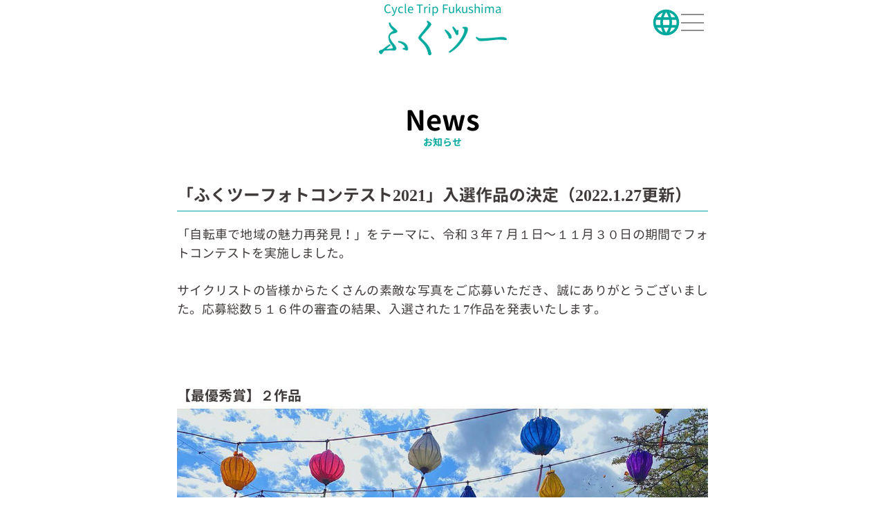

--- FILE ---
content_type: text/html; charset=UTF-8
request_url: https://fuku-2.net/news/2074/
body_size: 30934
content:
<!DOCTYPE html>
<html lang="ja">
<head>
	<!-- Google Tag Manager -->
	<script>(function(w,d,s,l,i){w[l]=w[l]||[];w[l].push({'gtm.start':
	new Date().getTime(),event:'gtm.js'});var f=d.getElementsByTagName(s)[0],
	j=d.createElement(s),dl=l!='dataLayer'?'&l='+l:'';j.async=true;j.src=
	'https://www.googletagmanager.com/gtm.js?id='+i+dl;f.parentNode.insertBefore(j,f);
	})(window,document,'script','dataLayer','GTM-T2V58VJ');</script>
	<!-- End Google Tag Manager -->
	<meta name="description"  content="【福島県中振興局公式サイト】Cycle Trip Fukushimaは、サイクリングの旅を通じて福島の美しい景色、温かいひと、豊かな食を楽しんで欲しいという想いから始まり、サイクリストを歓迎する施設や飲食店などの皆様からご協力をいただき、実現したプロジェクトです。" />
	<meta name="keywords"  content="福島,福島県,ふくしま,Fukushima,ロードバイク,サイクリング,輪行,ミニベロ,クロスバイク,自転車,自転車旅,こおりやま広域圏,ふくツー,CycleTripFukushima,サイクルトリップふくしま,福島県県中地方振興局,補給飯,映えサイクリング,旅行,旅,東北旅,MIHO氏,MIHO,窪木一茂,チームブリヂストンサイクリング,鈴木まさみ" />
	<meta charset="UTF-8">
	<meta name="viewport" content="width=device-width, initial-scale=1.0">
	<meta http-equiv="X-UA-Compatible" content="ie=edge">
	<title>「ふくツーフォトコンテスト2021」入選作品の決定（2022.1.27更新） | ふくツー｜Cycle Trip Fukushima</title>

    <link rel="stylesheet" href="https://fuku-2.net/wp-content/themes/Cycle%20Trip%20Fukushima/style.css?date=20221031" type="text/css">
    <link rel="stylesheet" href="https://fuku-2.net/wp-content/themes/Cycle%20Trip%20Fukushima/css/reset.css?date=20200122" type="text/css">
    <link rel="stylesheet" href="https://fuku-2.net/wp-content/themes/Cycle%20Trip%20Fukushima/css/common.css" type="text/css">
	<link rel="stylesheet" href="https://cdnjs.cloudflare.com/ajax/libs/Swiper/4.4.2/css/swiper.css">
	<link rel="stylesheet" href="https://cdnjs.cloudflare.com/ajax/libs/Swiper/3.4.1/css/swiper.min.css">
	<link rel="stylesheet" href="https://use.fontawesome.com/releases/v5.7.2/css/all.css" integrity="sha384-fnmOCqbTlWIlj8LyTjo7mOUStjsKC4pOpQbqyi7RrhN7udi9RwhKkMHpvLbHG9Sr" crossorigin="anonymous">
	<link href="https://fonts.googleapis.com/icon?family=Material+Icons" rel="stylesheet">

	    <link rel="stylesheet" href="https://fuku-2.net/wp-content/themes/Cycle%20Trip%20Fukushima/css/news.css" type="text/css" />
		<script src="https://cdnjs.cloudflare.com/ajax/libs/jquery/3.3.1/jquery.min.js"></script>
	<script src="https://fuku-2.net/wp-content/themes/Cycle%20Trip%20Fukushima/js/common.js"></script>
	<script src="https://cdnjs.cloudflare.com/ajax/libs/Swiper/4.4.2/js/swiper.js"></script>
	
<!-- Global site tag (gtag.js) - Google Ads: 670346977 -->
<script async src="https://www.googletagmanager.com/gtag/js?id=AW-670346977"></script>
<script>
  window.dataLayer = window.dataLayer || [];
  function gtag(){dataLayer.push(arguments);}
  gtag('js', new Date());

gtag('config', 'AW-670346977');
</script>

<!-- Facebook Pixel Code -->
<script>
  !function(f,b,e,v,n,t,s)
  {if(f.fbq)return;n=f.fbq=function(){n.callMethod?
  n.callMethod.apply(n,arguments):n.queue.push(arguments)};
  if(!f._fbq)f._fbq=n;n.push=n;n.loaded=!0;n.version='2.0';
  n.queue=[];t=b.createElement(e);t.async=!0;
  t.src=v;s=b.getElementsByTagName(e)[0];
  s.parentNode.insertBefore(t,s)}(window, document,'script',
  'https://connect.facebook.net/en_US/fbevents.js');
  fbq('init', '741928346331034');
  fbq('track', 'PageView');
</script>
<noscript><img height="1" width="1" style="display:none"
  src="https://www.facebook.com/tr?id=741928346331034&ev=PageView&noscript=1"
/></noscript>
<!-- End Facebook Pixel Code -->



<meta name='robots' content='max-image-preview:large' />

<!-- All in One SEO Pack 3.3.4 によって Michael Torbert の Semper Fi Web Design[1005,1094] -->
<meta name="description"  content="「自転車で地域の魅力再発見！」をテーマに、令和３年７月１日～１１月３０日の期間でフォトコンテストを実施しました。 サイクリストの皆様からたくさんの素敵な写真をご応募いただき、誠にありがとうございました。応募総数５１６件の審査の結果、入選された１7作品を発表いたします。 【最優秀賞】２作品 chando" />

<script type="application/ld+json" class="aioseop-schema">{"@context":"https://schema.org","@graph":[{"@type":"Organization","@id":"https://fuku-2.net/#organization","url":"https://fuku-2.net/","name":"\u3075\u304f\u30c4\u30fc\uff5cCycle Trip Fukushima","sameAs":[]},{"@type":"WebSite","@id":"https://fuku-2.net/#website","url":"https://fuku-2.net/","name":"\u3075\u304f\u30c4\u30fc\uff5cCycle Trip Fukushima","publisher":{"@id":"https://fuku-2.net/#organization"},"potentialAction":{"@type":"SearchAction","target":"https://fuku-2.net/?s={search_term_string}","query-input":"required name=search_term_string"}},{"@type":"WebPage","@id":"https://fuku-2.net/news/2074/#webpage","url":"https://fuku-2.net/news/2074/","inLanguage":"ja","name":"\u300c\u3075\u304f\u30c4\u30fc\u30d5\u30a9\u30c8\u30b3\u30f3\u30c6\u30b9\u30c82021\u300d\u5165\u9078\u4f5c\u54c1\u306e\u6c7a\u5b9a\uff082022.1.27\u66f4\u65b0\uff09","isPartOf":{"@id":"https://fuku-2.net/#website"},"image":{"@type":"ImageObject","@id":"https://fuku-2.net/news/2074/#primaryimage","url":"https://fuku-2.net/wp-content/uploads/2022/01/saiyusyu_chando_cycling.jpg","width":1080,"height":878},"primaryImageOfPage":{"@id":"https://fuku-2.net/news/2074/#primaryimage"},"datePublished":"2022-01-27T00:00:28+09:00","dateModified":"2022-01-24T04:16:01+09:00"},{"@type":"Article","@id":"https://fuku-2.net/news/2074/#article","isPartOf":{"@id":"https://fuku-2.net/news/2074/#webpage"},"author":{"@id":"https://fuku-2.net/author/main/#author"},"headline":"\u300c\u3075\u304f\u30c4\u30fc\u30d5\u30a9\u30c8\u30b3\u30f3\u30c6\u30b9\u30c82021\u300d\u5165\u9078\u4f5c\u54c1\u306e\u6c7a\u5b9a\uff082022.1.27\u66f4\u65b0\uff09","datePublished":"2022-01-27T00:00:28+09:00","dateModified":"2022-01-24T04:16:01+09:00","commentCount":0,"mainEntityOfPage":{"@id":"https://fuku-2.net/news/2074/#webpage"},"publisher":{"@id":"https://fuku-2.net/#organization"},"articleSection":"\u304a\u77e5\u3089\u305b","image":{"@type":"ImageObject","@id":"https://fuku-2.net/news/2074/#primaryimage","url":"https://fuku-2.net/wp-content/uploads/2022/01/saiyusyu_chando_cycling.jpg","width":1080,"height":878}},{"@type":"Person","@id":"https://fuku-2.net/author/main/#author","name":"fuku_touring","sameAs":[],"image":{"@type":"ImageObject","@id":"https://fuku-2.net/#personlogo","url":"https://secure.gravatar.com/avatar/5528a9ba019405ea2d8b0ec2bf84a3c8?s=96&d=mm&r=g","width":96,"height":96,"caption":"fuku_touring"}}]}</script>
<link rel="canonical" href="https://fuku-2.net/news/2074/" />
<!-- All in One SEO Pack -->
<link rel='dns-prefetch' href='//translate.google.com' />
<link rel='dns-prefetch' href='//www.google.com' />
<link rel='dns-prefetch' href='//s.w.org' />
<link rel="alternate" type="application/rss+xml" title="ふくツー｜Cycle Trip Fukushima &raquo; 「ふくツーフォトコンテスト2021」入選作品の決定（2022.1.27更新） のコメントのフィード" href="https://fuku-2.net/news/2074/feed/" />
<link rel='stylesheet' id='wp-block-library-css'  href='https://fuku-2.net/wp-includes/css/dist/block-library/style.min.css?ver=5.7.14' type='text/css' media='all' />
<link rel='stylesheet' id='google-language-translator-css'  href='https://fuku-2.net/wp-content/plugins/google-language-translator/css/style.css?ver=6.0.12' type='text/css' media='' />
<script type='text/javascript' src='https://fuku-2.net/wp-includes/js/jquery/jquery.min.js?ver=3.5.1' id='jquery-core-js'></script>
<script type='text/javascript' src='https://fuku-2.net/wp-includes/js/jquery/jquery-migrate.min.js?ver=3.3.2' id='jquery-migrate-js'></script>
<link rel="EditURI" type="application/rsd+xml" title="RSD" href="https://fuku-2.net/xmlrpc.php?rsd" />
<link rel="wlwmanifest" type="application/wlwmanifest+xml" href="https://fuku-2.net/wp-includes/wlwmanifest.xml" /> 
<meta name="generator" content="WordPress 5.7.14" />
<link rel='shortlink' href='https://fuku-2.net/?p=2074' />
<link rel="alternate" type="application/json+oembed" href="https://fuku-2.net/wp-json/oembed/1.0/embed?url=https%3A%2F%2Ffuku-2.net%2Fnews%2F2074%2F" />
<link rel="alternate" type="text/xml+oembed" href="https://fuku-2.net/wp-json/oembed/1.0/embed?url=https%3A%2F%2Ffuku-2.net%2Fnews%2F2074%2F&#038;format=xml" />
<style type="text/css">p.hello { font-size:12px; color:darkgray; }#google_language_translator, #flags { text-align:left; }#google_language_translator { clear:both; }#flags { width:165px; }#flags a { display:inline-block; margin-right:2px; }#google_language_translator a {display: none !important; }.goog-te-gadget {color:transparent !important;}.goog-te-gadget { font-size:0px !important; }.goog-branding { display:none; }.goog-tooltip {display: none !important;}.goog-tooltip:hover {display: none !important;}.goog-text-highlight {background-color: transparent !important; border: none !important; box-shadow: none !important;}#google_language_translator { display:none; }#google_language_translator select.goog-te-combo { color:#32373c; }.goog-te-banner-frame{visibility:hidden !important;}body { top:0px !important;}#glt-translate-trigger { bottom:auto; top:0; }.tool-container.tool-top { top:50px !important; bottom:auto !important; }.tool-container.tool-top .arrow { border-color:transparent transparent #d0cbcb; top:-14px; }#glt-translate-trigger > span { color:#ffffff; }#glt-translate-trigger { background:#f89406; }.goog-te-gadget .goog-te-combo { width:100%; }</style></head>
<body ontouchstart="">
	<!-- Google Tag Manager (noscript) -->
	<noscript><iframe src="https://www.googletagmanager.com/ns.html?id=GTM-T2V58VJ"
	height="0" width="0" style="display:none;visibility:hidden"></iframe></noscript>
	<!-- End Google Tag Manager (noscript) -->
	<div id="wrapper">
		<header id="header">
						<div class="inner">
					<a href="https://fuku-2.net/">
						<p>Cycle Trip Fukushima</p>
						<figure><img src="https://fuku-2.net/wp-content/themes/Cycle%20Trip%20Fukushima/img/top/header_text_top.png"></figure>
					</a>
					<div class="language_btn">
						<a href="javascript:void(0);" class="btn_popup">
							<svg version="1.1" xmlns="http://www.w3.org/2000/svg" xmlns:xlink="http://www.w3.org/1999/xlink" x="0px" y="0px" width="24px"
							height="24px" viewBox="0 0 24 24" style="enable-background:new 0 0 24 24;" xml:space="preserve">
							<path d="M11.99,2C6.47,2,2,6.48,2,12s4.47,10,9.99,10C17.52,22,22,17.52,22,12S17.52,2,11.99,2z M18.92,8h-2.95
							c-0.32-1.25-0.78-2.45-1.38-3.56C16.43,5.07,17.96,6.35,18.92,8z M12,4.04c0.83,1.2,1.48,2.53,1.91,3.96h-3.82
							C10.52,6.57,11.17,5.24,12,4.04z M4.26,14C4.1,13.36,4,12.69,4,12s0.1-1.36,0.26-2h3.38c-0.08,0.66-0.14,1.32-0.14,2
							s0.06,1.34,0.14,2H4.26z M5.08,16h2.95c0.32,1.25,0.78,2.45,1.38,3.56C7.57,18.93,6.04,17.66,5.08,16z M8.03,8H5.08
							c0.96-1.66,2.49-2.93,4.33-3.56C8.81,5.55,8.35,6.75,8.03,8z M12,19.96c-0.83-1.2-1.48-2.53-1.91-3.96h3.82
							C13.48,17.43,12.83,18.76,12,19.96z M14.34,14H9.66c-0.09-0.66-0.16-1.32-0.16-2s0.07-1.35,0.16-2h4.68c0.09,0.65,0.16,1.32,0.16,2
							S14.43,13.34,14.34,14z M14.59,19.56c0.6-1.11,1.06-2.31,1.38-3.56h2.95C17.96,17.65,16.43,18.93,14.59,19.56z M16.36,14
							c0.08-0.66,0.14-1.32,0.14-2s-0.06-1.34-0.14-2h3.38C19.9,10.64,20,11.31,20,12s-0.1,1.36-0.26,2H16.36z"/>
							</svg>
						</a>
						<div class="popup">
							<div class="widget"><div id="flags" class="size22"><ul id="sortable" class="ui-sortable" style="float:left"><li id='Chinese (Simplified)'><a href='#' title='Chinese (Simplified)' class='nturl notranslate zh-CN flag Chinese (Simplified)'></a></li><li id='English'><a href='#' title='English' class='nturl notranslate en flag united-states'></a></li><li id='French'><a href='#' title='French' class='nturl notranslate fr flag French'></a></li><li id='Japanese'><a href='#' title='Japanese' class='nturl notranslate ja flag Japanese'></a></li><li id='Korean'><a href='#' title='Korean' class='nturl notranslate ko flag Korean'></a></li><li id='Spanish'><a href='#' title='Spanish' class='nturl notranslate es flag Spanish'></a></li></ul></div><div id="google_language_translator" class="default-language-ja"></div></div>						</div>
					</div>
					<!-- drwer menu -->
					<div id="overlay">
						<ul>
		                    <li><a href="https://fuku-2.net/about">Cycle Trip Fukushimaについて</a></li>
		                    <li><a href="https://fuku-2.net/news">お知らせ</a></li>
		                    <li><a href="https://fuku-2.net/course/">おすすめコース</a></li>
		                    <li><a href="https://fuku-2.net/rpit">R-pit</a></li>
												<li><a href="https://fuku-2.net/cogidasu">COGIDASU こぎだす</a></li>
		                    <li><a href="https://fuku-2.net/rinko">ふくしま輪行GUIDE</a></li>
		                    <li><a href="https://fuku-2.net/rentacycle">レンタルサイクル</a></li>
		                    <li><a href="https://fuku-2.net/stay">宿泊</a></li>
		                    <li><a href="https://fuku-2.net/gourmet">グルメ</a></li>
		                    <li><a href="https://fuku-2.net/contact">お問い合わせ</a></li>
		                    <li><a href="https://fuku-2.net/privacy">プライバシーポリシー</a></li>
		                    <li><a href="https://fuku-2.net/sitemap">サイトマップ</a></li>
						</ul>
					</div>
					<p class="menu-trigger" href="#"><span></span><span></span><span></span></p>
					<!-- /drwer menu -->
				</div>
					</header>

		<!-- /共通 -->
		<main id="main">
			<div class="inner">
									<h1 class="common">News<span>お知らせ</span></h1>
				
				<section class="post_area">
					<div class="content">
						<h3>「ふくツーフォトコンテスト2021」入選作品の決定（2022.1.27更新）</h3>
						<p>「自転車で地域の魅力再発見！」をテーマに、令和３年７月１日～１１月３０日の期間でフォトコンテストを実施しました。<br />
　　<br />
サイクリストの皆様からたくさんの素敵な写真をご応募いただき、誠にありがとうございました。応募総数５１６件の審査の結果、入選された１7作品を発表いたします。<br />
　<br />　<br />
　</p>
<h4>【最優秀賞】２作品</h4>
<p><img loading="lazy" src="https://fuku-2.net/wp-content/uploads/2022/01/saiyusyu_chando_cycling.jpg" alt="" width="1080" height="878" class="alignnone size-full wp-image-2076" srcset="https://fuku-2.net/wp-content/uploads/2022/01/saiyusyu_chando_cycling.jpg 1080w, https://fuku-2.net/wp-content/uploads/2022/01/saiyusyu_chando_cycling-300x244.jpg 300w, https://fuku-2.net/wp-content/uploads/2022/01/saiyusyu_chando_cycling-768x624.jpg 768w" sizes="(max-width: 1080px) 100vw, 1080px" /><br />
chando_cyclingさま（撮影場所：玉川村 乙字ヶ滝ランタン）<br />
　</p>
<p><img loading="lazy" src="https://fuku-2.net/wp-content/uploads/2022/01/saiyusyu_rtsz_ura.jpg" alt="" width="1080" height="1080" class="alignnone size-full wp-image-2077" srcset="https://fuku-2.net/wp-content/uploads/2022/01/saiyusyu_rtsz_ura.jpg 1080w, https://fuku-2.net/wp-content/uploads/2022/01/saiyusyu_rtsz_ura-300x300.jpg 300w, https://fuku-2.net/wp-content/uploads/2022/01/saiyusyu_rtsz_ura-150x150.jpg 150w, https://fuku-2.net/wp-content/uploads/2022/01/saiyusyu_rtsz_ura-768x768.jpg 768w, https://fuku-2.net/wp-content/uploads/2022/01/saiyusyu_rtsz_ura-400x400.jpg 400w" sizes="(max-width: 1080px) 100vw, 1080px" /><br />
rtsz_uraさま（撮影場所：玉川村 瀧見不動堂）<br />
　<br />
　</p>
<h4>【優秀賞】５作品</h4>
<p><img loading="lazy" src="https://fuku-2.net/wp-content/uploads/2022/01/yusyu_teruakinaganuma.jpg" alt="" width="1080" height="1350" class="alignnone size-full wp-image-2079" srcset="https://fuku-2.net/wp-content/uploads/2022/01/yusyu_teruakinaganuma.jpg 1080w, https://fuku-2.net/wp-content/uploads/2022/01/yusyu_teruakinaganuma-240x300.jpg 240w, https://fuku-2.net/wp-content/uploads/2022/01/yusyu_teruakinaganuma-768x960.jpg 768w" sizes="(max-width: 1080px) 100vw, 1080px" /><br />
teruakinaganu さま（撮影場所：天栄村 ブリティッシュヒルズ）<br />
　</p>
<p><img loading="lazy" src="https://fuku-2.net/wp-content/uploads/2022/01/yusyu_mianchi_yoyoooo.jpg" alt="" width="1080" height="1350" class="alignnone size-full wp-image-2080" srcset="https://fuku-2.net/wp-content/uploads/2022/01/yusyu_mianchi_yoyoooo.jpg 1080w, https://fuku-2.net/wp-content/uploads/2022/01/yusyu_mianchi_yoyoooo-240x300.jpg 240w, https://fuku-2.net/wp-content/uploads/2022/01/yusyu_mianchi_yoyoooo-768x960.jpg 768w" sizes="(max-width: 1080px) 100vw, 1080px" /><br />
mianchi_yoyoooo さま（撮影場所：いわき市 夏井川渓谷）<br />
　</p>
<p><img loading="lazy" src="https://fuku-2.net/wp-content/uploads/2022/01/yusyu_takanocycle.jpg" alt="" width="1080" height="711" class="alignnone size-full wp-image-2081" srcset="https://fuku-2.net/wp-content/uploads/2022/01/yusyu_takanocycle.jpg 1080w, https://fuku-2.net/wp-content/uploads/2022/01/yusyu_takanocycle-300x198.jpg 300w, https://fuku-2.net/wp-content/uploads/2022/01/yusyu_takanocycle-768x506.jpg 768w" sizes="(max-width: 1080px) 100vw, 1080px" /><br />
takanocycle さま（撮影場所：郡山市）<br />
　</p>
<p><img loading="lazy" src="https://fuku-2.net/wp-content/uploads/2022/01/yusyu_ra_ra_ra3939.jpg" alt="" width="1080" height="1080" class="alignnone size-full wp-image-2082" srcset="https://fuku-2.net/wp-content/uploads/2022/01/yusyu_ra_ra_ra3939.jpg 1080w, https://fuku-2.net/wp-content/uploads/2022/01/yusyu_ra_ra_ra3939-300x300.jpg 300w, https://fuku-2.net/wp-content/uploads/2022/01/yusyu_ra_ra_ra3939-150x150.jpg 150w, https://fuku-2.net/wp-content/uploads/2022/01/yusyu_ra_ra_ra3939-768x768.jpg 768w, https://fuku-2.net/wp-content/uploads/2022/01/yusyu_ra_ra_ra3939-400x400.jpg 400w" sizes="(max-width: 1080px) 100vw, 1080px" /><br />
ra_ra_ra3939 さま（撮影場所：いわき市 塩屋崎灯台）<br />
　</p>
<p><img loading="lazy" src="https://fuku-2.net/wp-content/uploads/2022/01/yusyu_satoru.igarashi.311.jpg" alt="" width="1080" height="1080" class="alignnone size-full wp-image-2083" srcset="https://fuku-2.net/wp-content/uploads/2022/01/yusyu_satoru.igarashi.311.jpg 1080w, https://fuku-2.net/wp-content/uploads/2022/01/yusyu_satoru.igarashi.311-300x300.jpg 300w, https://fuku-2.net/wp-content/uploads/2022/01/yusyu_satoru.igarashi.311-150x150.jpg 150w, https://fuku-2.net/wp-content/uploads/2022/01/yusyu_satoru.igarashi.311-768x768.jpg 768w, https://fuku-2.net/wp-content/uploads/2022/01/yusyu_satoru.igarashi.311-400x400.jpg 400w" sizes="(max-width: 1080px) 100vw, 1080px" /><br />
satoru.igarashi.311 さま（撮影場所：北塩原村 裏磐梯）<br />
　<br />
　</p>
<h4>【入賞】10作品</h4>
<p><img loading="lazy" src="https://fuku-2.net/wp-content/uploads/2022/01/nyusyo_watanabemanatsu.jpg" alt="" width="1080" height="1080" class="alignnone size-full wp-image-2084" srcset="https://fuku-2.net/wp-content/uploads/2022/01/nyusyo_watanabemanatsu.jpg 1080w, https://fuku-2.net/wp-content/uploads/2022/01/nyusyo_watanabemanatsu-300x300.jpg 300w, https://fuku-2.net/wp-content/uploads/2022/01/nyusyo_watanabemanatsu-150x150.jpg 150w, https://fuku-2.net/wp-content/uploads/2022/01/nyusyo_watanabemanatsu-768x768.jpg 768w, https://fuku-2.net/wp-content/uploads/2022/01/nyusyo_watanabemanatsu-400x400.jpg 400w" sizes="(max-width: 1080px) 100vw, 1080px" /><br />
watanabemanatsu さま（撮影場所：福島市 磐梯吾妻スカイライン）<br />
　</p>
<p><img loading="lazy" src="https://fuku-2.net/wp-content/uploads/2022/01/nyusyo_entaku.hobbies.jpg" alt="" width="1080" height="1080" class="alignnone size-full wp-image-2085" srcset="https://fuku-2.net/wp-content/uploads/2022/01/nyusyo_entaku.hobbies.jpg 1080w, https://fuku-2.net/wp-content/uploads/2022/01/nyusyo_entaku.hobbies-300x300.jpg 300w, https://fuku-2.net/wp-content/uploads/2022/01/nyusyo_entaku.hobbies-150x150.jpg 150w, https://fuku-2.net/wp-content/uploads/2022/01/nyusyo_entaku.hobbies-768x768.jpg 768w, https://fuku-2.net/wp-content/uploads/2022/01/nyusyo_entaku.hobbies-400x400.jpg 400w" sizes="(max-width: 1080px) 100vw, 1080px" /><br />
entaku.hobbies さま（撮影場所：田村市 仙台平展望台）<br />
　</p>
<p><img loading="lazy" src="https://fuku-2.net/wp-content/uploads/2022/01/nyusyo_atsuww.jpg" alt="" width="1080" height="863" class="alignnone size-full wp-image-2086" srcset="https://fuku-2.net/wp-content/uploads/2022/01/nyusyo_atsuww.jpg 1080w, https://fuku-2.net/wp-content/uploads/2022/01/nyusyo_atsuww-300x240.jpg 300w, https://fuku-2.net/wp-content/uploads/2022/01/nyusyo_atsuww-768x614.jpg 768w" sizes="(max-width: 1080px) 100vw, 1080px" /><br />
atsuww さま（撮影場所：福島市 文智摺観音）<br />
　</p>
<p><img loading="lazy" src="https://fuku-2.net/wp-content/uploads/2022/01/nyusyo_ski_koriyama_.jpg" alt="" width="1080" height="1350" class="alignnone size-full wp-image-2087" srcset="https://fuku-2.net/wp-content/uploads/2022/01/nyusyo_ski_koriyama_.jpg 1080w, https://fuku-2.net/wp-content/uploads/2022/01/nyusyo_ski_koriyama_-240x300.jpg 240w, https://fuku-2.net/wp-content/uploads/2022/01/nyusyo_ski_koriyama_-768x960.jpg 768w" sizes="(max-width: 1080px) 100vw, 1080px" /><br />
ski_koriyama さま（撮影場所：会津若松市 赤井の大イチョウ）<br />
　</p>
<p><img loading="lazy" src="https://fuku-2.net/wp-content/uploads/2022/01/nyusyo_taku_66_.jpg" alt="" width="1080" height="810" class="alignnone size-full wp-image-2088" srcset="https://fuku-2.net/wp-content/uploads/2022/01/nyusyo_taku_66_.jpg 1080w, https://fuku-2.net/wp-content/uploads/2022/01/nyusyo_taku_66_-300x225.jpg 300w, https://fuku-2.net/wp-content/uploads/2022/01/nyusyo_taku_66_-768x576.jpg 768w, https://fuku-2.net/wp-content/uploads/2022/01/nyusyo_taku_66_-630x473.jpg 630w" sizes="(max-width: 1080px) 100vw, 1080px" /><br />
taku_66_ さま（撮影場所：郡山市 郡山駅）<br />
　</p>
<p><img loading="lazy" src="https://fuku-2.net/wp-content/uploads/2022/01/nyusyo_te_style.jpg" alt="" width="1080" height="1350" class="alignnone size-full wp-image-2089" srcset="https://fuku-2.net/wp-content/uploads/2022/01/nyusyo_te_style.jpg 1080w, https://fuku-2.net/wp-content/uploads/2022/01/nyusyo_te_style-240x300.jpg 240w, https://fuku-2.net/wp-content/uploads/2022/01/nyusyo_te_style-768x960.jpg 768w" sizes="(max-width: 1080px) 100vw, 1080px" /><br />
te_style さま（撮影場所：二本松市 霞ヶ城）<br />
　</p>
<p><img loading="lazy" src="https://fuku-2.net/wp-content/uploads/2022/01/nyusyo_third_way_photography.jpg" alt="" width="1080" height="720" class="alignnone size-full wp-image-2090" srcset="https://fuku-2.net/wp-content/uploads/2022/01/nyusyo_third_way_photography.jpg 1080w, https://fuku-2.net/wp-content/uploads/2022/01/nyusyo_third_way_photography-300x200.jpg 300w, https://fuku-2.net/wp-content/uploads/2022/01/nyusyo_third_way_photography-768x512.jpg 768w" sizes="(max-width: 1080px) 100vw, 1080px" /><br />
third_way_photography さま（撮影場所：郡山市）<br />
　</p>
<p><img loading="lazy" src="https://fuku-2.net/wp-content/uploads/2022/01/nyusyo_sonene15.jpg" alt="" width="1080" height="1080" class="alignnone size-full wp-image-2091" srcset="https://fuku-2.net/wp-content/uploads/2022/01/nyusyo_sonene15.jpg 1080w, https://fuku-2.net/wp-content/uploads/2022/01/nyusyo_sonene15-300x300.jpg 300w, https://fuku-2.net/wp-content/uploads/2022/01/nyusyo_sonene15-150x150.jpg 150w, https://fuku-2.net/wp-content/uploads/2022/01/nyusyo_sonene15-768x768.jpg 768w, https://fuku-2.net/wp-content/uploads/2022/01/nyusyo_sonene15-400x400.jpg 400w" sizes="(max-width: 1080px) 100vw, 1080px" /><br />
sonene15 さま（撮影場所：須賀川市 和田大仏）<br />
　</p>
<p><img loading="lazy" src="https://fuku-2.net/wp-content/uploads/2022/01/nyusyo_coozycycle.jpg" alt="" width="1080" height="1350" class="alignnone size-full wp-image-2092" srcset="https://fuku-2.net/wp-content/uploads/2022/01/nyusyo_coozycycle.jpg 1080w, https://fuku-2.net/wp-content/uploads/2022/01/nyusyo_coozycycle-240x300.jpg 240w, https://fuku-2.net/wp-content/uploads/2022/01/nyusyo_coozycycle-768x960.jpg 768w" sizes="(max-width: 1080px) 100vw, 1080px" /><br />
coozycycle さま（撮影場所：田村市 磯前神社）<br />
　</p>
<p><img loading="lazy" src="https://fuku-2.net/wp-content/uploads/2022/01/nyusyo_petitepocketrocket.jpg" alt="" width="1080" height="655" class="alignnone size-full wp-image-2093" srcset="https://fuku-2.net/wp-content/uploads/2022/01/nyusyo_petitepocketrocket.jpg 1080w, https://fuku-2.net/wp-content/uploads/2022/01/nyusyo_petitepocketrocket-300x182.jpg 300w, https://fuku-2.net/wp-content/uploads/2022/01/nyusyo_petitepocketrocket-768x466.jpg 768w" sizes="(max-width: 1080px) 100vw, 1080px" /><br />
petitepocketrocket さま（撮影場所：須賀川市 諏訪峠）<br />
　<br />
　<br />
入選された皆様には賞品をお送りいたします。誠におめでとうございます。<br />
たくさんのご応募、本当にありがとうございました。<br />
▼▼Cycle Trip Fukushima 公式 SNS ▼▼<br />
Instagram<br />
<a href="https://www.instagram.com/fukutouring/" target="_blank" rel="noopener">https://www.instagram.com/fukutouring/</a><br />
Faceboook<br />
<a href="https://www.facebook.com/fukutouring" target="_blank" rel="noopener">https://www.facebook.com/fukutouring</a></p>
					</div>
					<!-- pagefeed -->
					<div class="pagefeed">
						<div>
							<div class="pre"><a href="https://fuku-2.net/news/1890/" rel="prev">< 前の記事へ</a></div>
							<div class="next"><a href="https://fuku-2.net/news/2134/" rel="next">次の記事へ ></a></div>
						</div>
						<div>
															<a href="https://fuku-2.net/news/" class="btn_common01">NEWS一覧に戻る</a>
													</div>
					</div>
					<!-- pagefeed end -->
				</section>
			</div>
		</main>
		<!--コンテンツ部分ここまで-->
        <div class="topBtn" id="topBtn">
            <div>
                <a href="#">to TOP</a>
            </div>
        </div>
        <footer id="footer">
            <div class="inner">
                <div class="footer_info">
                    <a href="https://fuku-2.net/"><span class="sub">Cycle Trip Fukushima</span><br>
                    福島県県中地方振興局<span class="ib">企画商工部</span></a>
                    <p class="add">郡山市麓山1丁目1番1号<span class="ib">（郡山合同庁舎 本庁舎2階）</span></p>
                    <p class="tel"><a href="tel:0249351323">TEL.024-935-1323</a><span class="ib">FAX.024-939-4674</span></p>
                </div>
                <div class="footer_navi">
                    <ul>
                        <li><a href="https://fuku-2.net/about">Cycle Trip Fukushimaについて</a></li>
                        <li><a href="https://fuku-2.net/news">お知らせ</a></li>
                        <li><a href="https://fuku-2.net/course/">おすすめコース</a></li>
                        <li><a href="https://fuku-2.net/rpit">R-pit</a></li>
                        <li><a href="https://fuku-2.net/rinko">ふくしま輪行GUIDE</a></li>
	                    <li><a href="https://fuku-2.net/rentacycle">レンタルサイクル</a></li>
	                    <li><a href="https://fuku-2.net/stay">宿泊</a></li>
	                    <li><a href="https://fuku-2.net/gourmet">グルメ</a></li>
                        <li><a href="https://fuku-2.net/contact">お問い合わせ</a></li>
                        <li><a href="https://fuku-2.net/privacy">プライバシーポリシー</a></li>
                        <li><a href="https://fuku-2.net/sitemap">サイトマップ</a></li>
                    </ul>
                </div>
                <small>This site is protected by reCAPTCHA and the Google <a href="https://policies.google.com/privacy">Privacy Policy</a> and <a href="https://policies.google.com/terms">Terms of Service</a> apply.</small>
            </div>
        </footer>
    </div>
    <!-- /共通 -->

<script src="https://fuku-2.net/wp-content/themes/Cycle%20Trip%20Fukushima/js/slider.js"></script>

</body>
</html>
<div id='glt-footer'></div><script>function GoogleLanguageTranslatorInit() { new google.translate.TranslateElement({pageLanguage: 'ja', includedLanguages:'zh-CN,en,fr,ja,ko,es', autoDisplay: false}, 'google_language_translator');}</script><script type='text/javascript' src='https://fuku-2.net/wp-content/plugins/google-language-translator/js/scripts.js?ver=6.0.12' id='scripts-js'></script>
<script type='text/javascript' src='//translate.google.com/translate_a/element.js?cb=GoogleLanguageTranslatorInit' id='scripts-google-js'></script>
<script type='text/javascript' id='google-invisible-recaptcha-js-before'>
var renderInvisibleReCaptcha = function() {

    for (var i = 0; i < document.forms.length; ++i) {
        var form = document.forms[i];
        var holder = form.querySelector('.inv-recaptcha-holder');

        if (null === holder) continue;
		holder.innerHTML = '';

         (function(frm){
			var cf7SubmitElm = frm.querySelector('.wpcf7-submit');
            var holderId = grecaptcha.render(holder,{
                'sitekey': '6LcUNqEmAAAAADoBaZ5_nDcCDYqYqrETtC8wVQ2V', 'size': 'invisible', 'badge' : 'bottomright',
                'callback' : function (recaptchaToken) {
					if((null !== cf7SubmitElm) && (typeof jQuery != 'undefined')){jQuery(frm).submit();grecaptcha.reset(holderId);return;}
					 HTMLFormElement.prototype.submit.call(frm);
                },
                'expired-callback' : function(){grecaptcha.reset(holderId);}
            });

			if(null !== cf7SubmitElm && (typeof jQuery != 'undefined') ){
				jQuery(cf7SubmitElm).off('click').on('click', function(clickEvt){
					clickEvt.preventDefault();
					grecaptcha.execute(holderId);
				});
			}
			else
			{
				frm.onsubmit = function (evt){evt.preventDefault();grecaptcha.execute(holderId);};
			}


        })(form);
    }
};
</script>
<script type='text/javascript' async defer src='https://www.google.com/recaptcha/api.js?onload=renderInvisibleReCaptcha&#038;render=explicit&#038;hl=ja' id='google-invisible-recaptcha-js'></script>
<script type='text/javascript' src='https://fuku-2.net/wp-includes/js/wp-embed.min.js?ver=5.7.14' id='wp-embed-js'></script>


--- FILE ---
content_type: text/css
request_url: https://fuku-2.net/wp-content/themes/Cycle%20Trip%20Fukushima/css/news.css
body_size: 3787
content:
@charset "utf-8";

/* news
----------------------------------------------------*/
#main {
	width: 100%;
}

#main .inner {
	width: 60%;
	margin: 0 auto 100px;
}

@media all and (max-width:1200px) {
	#main .inner {
		width: 80%;
	}
}

@media all and (max-width:768px) {
	#main .inner {
		width: 90%;
	}
}

/*　single　*/
.post_area .content {
	padding-bottom: 20px;
	border-bottom: solid 1px #00a99d;
}

.post_area .content h3 {
	font-size: 2.4rem;
	font-weight: bold;
	padding: 0 0 5px 0;
	margin: 0 0 20px 0;
	border-bottom: solid 1px #00a99d;
}

.post_area .content>p {
	margin: 0 0 15px 0;
}

.post_area .pagefeed>div>a.btn_common01 {
	width: 50%;
	margin: auto;
}

.post_area .content strong {
	font-size: 1.8rem;
	font-weight: 700;
}

.post_area .content [id^="gallery"] img {
	border: none !important;
}

.post_area .content .gallery-columns-2 {
	display: flex;
	gap: 0 1em;
}

@media all and (max-width:768px) {
	.post_area .content h3 {
		font-size: 1.8rem;
		font-weight: bold;
		padding: 0 0 5px 0;
		margin: 0 0 10px 0;
		border-bottom: solid 1px #00a99d;
	}

	.post_area .content>p {
		font-size: 1.6rem;
	}

	.post_area .pagefeed>div>a.btn_common01 {
		width: 100%;
	}
}

/* pagefeed */
.pagefeed {
	margin: 40px 0 0;
}

.pagefeed>div:first-child {
	display: flex;
	justify-content: space-between;
	margin-bottom: 30px;
}

.pagefeed>div:first-child a {
	color: #000;
	font-size: 1.4rem;
	text-decoration: none;
}

.pagefeed>div:first-child .pre a {
	position: relative;
	width: 45%;
}

.pagefeed>div:first-child .next a {
	position: relative;
	width: 45%;
	text-align: right;
}

@media all and (max-width:768px) {
	.pagefeed {
		margin: 35px 0 0;
	}

	.pagefeed>div:first-child {
		flex-direction: column;
		margin-bottom: 35px;
		border-top: solid 1px #000;
	}

	.pagefeed>div:first-child a {
		font-size: 1.2rem;
		display: block;
	}

	.pagefeed>div:first-child .pre a {
		width: 100%;
		padding: 10px 0 10px;
		border-bottom: solid 1px #000;
	}

	.pagefeed>div:first-child .next a {
		width: 100%;
		text-align: right;
		border-bottom: solid 1px #000;
		padding: 10px 0 10px;
	}
}

/* 一覧 */
.post_roop>ul li.content {
	width: 100%;
	padding-bottom: 30px;
	margin-bottom: 30px;
	border-bottom: solid 1px #000;
}

.post_roop>ul li.content time {
	display: block;
	font-size: 1.3rem;
}

.post_roop>ul li.content a.ttl {
	font-size: 2rem;
	font-weight: bold;
	color: #00a99d;
	display: block;
}

.post_roop>ul li.content a.text-link {
	text-align: right;
	color: #00a99d;
	display: block;
}

@media all and (max-width:768px) {
	.post_roop>ul li.content {
		padding-bottom: 15px;
		margin-bottom: 15px;
	}

	.post_roop>ul li.content div>p {
		font-size: 1.4rem;
	}

	.post_roop>ul li.content a.ttl {
		font-size: 1.8rem;
	}

	.post_roop>ul li.content a.text-link {
		font-size: 1.4rem;
	}
}

/* pagination */
.pagination {
	margin: 0 0 50px;
	display: flex;
	justify-content: center;
	position: relative;
}

.pagination:empty {
	display: none;
	margin: 0;
}

.pagination .page-numbers {
	font-size: 1.8rem;
	background-color: #ffffff;
	color: #00a99d;
	border: solid 1px #00a99d;
	width: 30px;
	height: 30px;
	display: flex;
	justify-content: center;
	align-items: center;
	margin: 0 5px 0;
}

.pagination .page-numbers:hover {
	background-color: #00a99d;
	color: #fff;
}

.pagination .page-numbers.current {
	background-color: #00a99d;
	color: #fff;
}

.pagination .page-numbers.prev {
	position: absolute;
	left: 0;
	margin: 0;
}

.pagination .page-numbers.next {
	position: absolute;
	right: 0;
	margin: 0;
}

@media all and (max-width: 768px) {
	.pagination {
		margin: 0 auto 30px;
	}

	.pagination .page-numbers {
		font-size: 1.4rem;
		width: 25px;
		height: 25px;
	}
}


/*　投稿　*/
.post_area .content h4 {
	font-size: 2.0rem;
	font-weight: bold;
}

@media all and (max-width:768px) {
	.post_area .content h4 {
		font-size: 1.6rem;
	}
}
